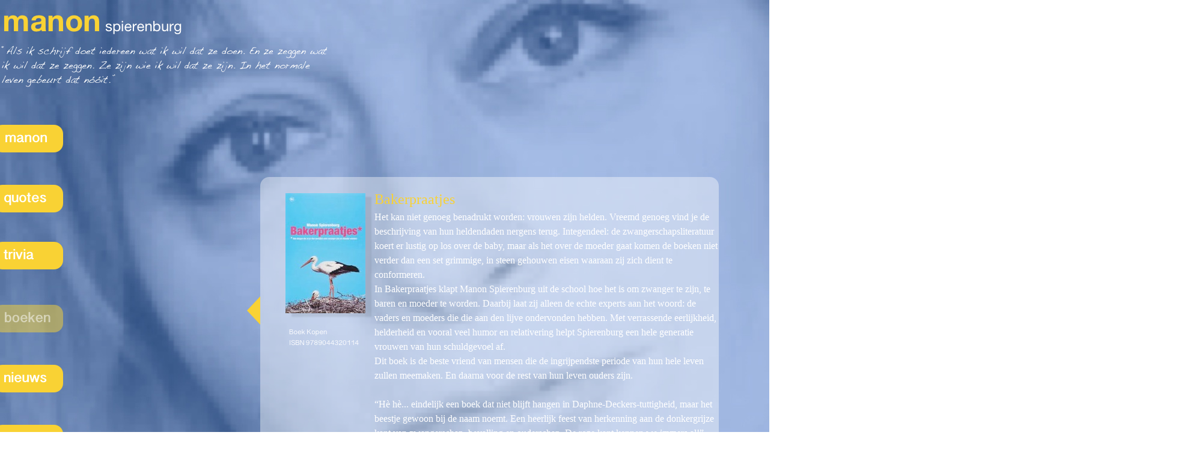

--- FILE ---
content_type: text/html
request_url: http://manonspierenburg.nl/Manon/Bakerpraatjes.html
body_size: 16881
content:
<?xml version="1.0" encoding="UTF-8"?>
<!DOCTYPE html PUBLIC "-//W3C//DTD XHTML 1.0 Transitional//EN" "http://www.w3.org/TR/xhtml1/DTD/xhtml1-transitional.dtd">


<html xmlns="http://www.w3.org/1999/xhtml" xml:lang="en" lang="en">
  <head>
    <meta http-equiv="Content-Type" content="text/html; charset=UTF-8" />
    <meta name="Generator" content="iWeb 3.0.4" />
    <meta name="iWeb-Build" content="local-build-20130704" />
    <meta http-equiv="X-UA-Compatible" content="IE=EmulateIE7" />
    <meta name="viewport" content="width=2000" />
    <title>Bakerpraatjes</title>
    <link rel="stylesheet" type="text/css" media="screen,print" href="Bakerpraatjes_files/Bakerpraatjes.css" />
    <!--[if lt IE 8]><link rel='stylesheet' type='text/css' media='screen,print' href='Bakerpraatjes_files/BakerpraatjesIE.css'/><![endif]-->
    <!--[if gte IE 8]><link rel='stylesheet' type='text/css' media='screen,print' href='Media/IE8.css'/><![endif]-->
    <script type="text/javascript" src="Scripts/iWebSite.js"></script>
    <script type="text/javascript" src="Scripts/iWebImage.js"></script>
    <script type="text/javascript" src="Bakerpraatjes_files/Bakerpraatjes.js"></script>
  </head>
  <body style="background: rgb(255, 255, 255); margin: 0pt; " onload="onPageLoad();">
    <div style="text-align: center; ">
      <div style="margin-bottom: 0px; margin-left: auto; margin-right: auto; margin-top: 0px; overflow: hidden; position: relative; word-wrap: break-word;  text-align: left; width: 2000px; " id="body_content">
        <div style="background: transparent url(Bakerpraatjes_files/backgroundimage_1.jpg) no-repeat scroll center center; width: 2000px; ">
          <div style="margin-left: 0px; position: relative; width: 2000px; z-index: 0; " id="nav_layer">
            <div style="height: 0px; line-height: 0px; " class="bumper"> </div>
            <div style="height: 480px; width: 763px;  height: 480px; left: 433px; position: absolute; top: 295px; width: 763px; z-index: 1; " class="tinyText">
              <div style="position: relative; width: 763px; ">
                <img src="Bakerpraatjes_files/shapeimage_1.png" alt="" style="height: 480px; left: 0px; position: absolute; top: 0px; width: 763px; " />
              </div>
            </div>
            


            <div id="id1" style="height: 83px; left: 726px; position: absolute; top: -80px; width: 177px; z-index: 1; " class="style_SkipStroke shape-with-text">
              <div class="text-content graphic_textbox_layout_style_default_External_177_83" style="padding: 0px; ">
                <div class="graphic_textbox_layout_style_default">
                  <p style="padding-top: 0pt; " class="paragraph_style"><span class="style">manon</span><br /></p>
                </div>
              </div>
            </div>
            


            <div id="id2" style="height: 473px; left: 619px; position: absolute; top: 311px; width: 583px; z-index: 1; " class="style_SkipStroke shape-with-text">
              <div class="text-content graphic_textbox_layout_style_default_External_583_473" style="padding: 0px; ">
                <div class="graphic_textbox_layout_style_default">
                  <p style="padding-top: 0pt; " class="paragraph_style_1">Bakerpraatjes<br /></p>
                  <p class="paragraph_style_2">Het kan niet genoeg benadrukt worden: vrouwen zijn helden. Vreemd genoeg vind je de beschrijving van hun heldendaden nergens terug. Integendeel: de zwangerschapsliteratuur koert er lustig op los over de baby, maar als het over de moeder gaat komen de boeken niet verder dan een set grimmige, in steen gehouwen eisen waaraan zij zich dient te conformeren.<br /></p>
                  <p class="paragraph_style_2">In Bakerpraatjes klapt Manon Spierenburg uit de school hoe het is om zwanger te zijn, te baren en moeder te worden. Daarbij laat zij alleen de echte experts aan het woord: de vaders en moeders die die aan den lijve ondervonden hebben. Met verrassende eerlijkheid, helderheid en vooral veel humor en relativering helpt Spierenburg een hele generatie vrouwen van hun schuldgevoel af.<br /></p>
                  <p class="paragraph_style_2">Dit boek is de beste vriend van mensen die de ingrijpendste periode van hun hele leven zullen meemaken. En daarna voor de rest van hun leven ouders zijn.<br /></p>
                  <p class="paragraph_style_2"><br /></p>
                  <p class="paragraph_style_2">“Hè hè... eindelijk een boek dat niet blijft hangen in Daphne-Deckers-tuttigheid, maar het beestje gewoon bij de naam noemt. Een heerlijk feest van herkenning aan de donkergrijze kant van zwangerschap, bevalling en ouderschap. De roze kant kennen we immers al!” -ECI<br /></p>
                </div>
              </div>
            </div>
            


            <div style="height: 200px; width: 133px;  height: 200px; left: 475px; position: absolute; top: 322px; width: 133px; z-index: 1; " class="tinyText style_SkipStroke_1 stroke_0 shadow_0">
              <a href="http://www.bol.com/nl/p/nederlandse-boeken/bakerpraatjes/1001004005492234/index.html" title="http://www.bol.com/nl/p/nederlandse-boeken/bakerpraatjes/1001004005492234/index.html" onclick="window.open(this.href); return false;" onkeypress="window.open(this.href); return false;"><img src="Bakerpraatjes_files/Bakerpraatjes.jpg" alt="" style="border: none; height: 200px; width: 133px; " /></a>
            </div>
            


            <div class="tinyText" style="height: 83px; left: -4px; position: absolute; top: -1px; width: 316px; z-index: 1; ">
              <img usemap="#map1" id="shapeimage_2" src="Bakerpraatjes_files/shapeimage_2.png" style="border: none; height: 121px; left: -26px; position: absolute; top: -26px; width: 368px; z-index: 1; " alt="manon spierenburg&#10;" title="" /><map name="map1" id="map1"><area href="home.html" title="home.html" alt="home.html" coords="26, 26, 342, 109" /></map>
            </div>
            


            <div class="tinyText" style="height: 47px; left: 411px; position: absolute; top: 494px; width: 22px; z-index: 1; ">
              <img usemap="#map2" id="shapeimage_3" src="Bakerpraatjes_files/shapeimage_3.png" style="border: none; height: 53px; left: -3px; position: absolute; top: -3px; width: 28px; z-index: 1; " alt="" title="" /><map name="map2" id="map2"><area href="Boeken.html" title="Boeken.html" alt="Boeken.html" coords="3, 3, 25, 50" /></map>
            </div>
            


            <div style="height: 94px; width: 557px;  height: 94px; left: -1px; position: absolute; top: 69px; width: 557px; z-index: 1; " class="tinyText style_SkipStrokeSkipFillSkipOpacity">
              <div style="position: relative; width: 557px; ">
                <img src="Bakerpraatjes_files/shapeimage_4.png" alt="“Als ik schrijf doet iedereen wat ik wil dat ze doen. En ze zeggen wat ik wil dat ze zeggen. Ze zijn wie ik wil dat ze zijn. In het normale leven gebeurt dat nóóit.”&#10;" style="height: 69px; left: 0px; margin-left: 3px; margin-top: 7px; position: absolute; top: 0px; width: 543px; " />
              </div>
            </div>
            


            <div class="tinyText" style="height: 46px; left: -11px; position: absolute; top: 208px; width: 116px; z-index: 1; ">
              <img usemap="#map3" id="shapeimage_5" src="Bakerpraatjes_files/shapeimage_5.png" style="border: none; height: 52px; left: -3px; position: absolute; top: -3px; width: 122px; z-index: 1; " alt="" title="" /><map name="map3" id="map3"><area href="manon.html" title="manon.html" alt="manon.html" coords="3, 3, 119, 49" /></map>
            </div>
            


            <div class="tinyText" style="height: 40px; left: 4px; position: absolute; top: 211px; width: 94px; z-index: 1; ">
              <img usemap="#map4" id="shapeimage_6" src="Bakerpraatjes_files/shapeimage_6.png" style="border: none; height: 63px; left: -10px; position: absolute; top: -10px; width: 114px; z-index: 1; " alt="manon" title="" /><map name="map4" id="map4"><area href="home.html" title="home.html" alt="home.html" coords="10, 10, 104, 50" /></map>
            </div>
            


            <div class="tinyText" style="height: 46px; left: -11px; position: absolute; top: 508px; width: 116px; z-index: 1; ">
              <img usemap="#map5" id="shapeimage_7" src="Bakerpraatjes_files/shapeimage_7.png" style="border: none; height: 52px; left: -3px; position: absolute; top: -3px; width: 122px; z-index: 1; " alt="" title="" /><map name="map5" id="map5"><area href="Boeken.html" title="Boeken.html" alt="Boeken.html" coords="3, 3, 119, 49" /></map>
            </div>
            


            <div class="tinyText" style="height: 40px; left: 3px; position: absolute; top: 511px; width: 91px; z-index: 1; ">
              <img usemap="#map6" id="shapeimage_8" src="Bakerpraatjes_files/shapeimage_8.png" style="border: none; height: 63px; left: -10px; position: absolute; top: -10px; width: 111px; z-index: 1; " alt="boeken" title="" /><map name="map6" id="map6"><area href="Boeken.html" title="Boeken.html" alt="Boeken.html" coords="10, 10, 101, 50" /></map>
            </div>
            


            <div class="tinyText" style="height: 46px; left: -11px; position: absolute; top: 708px; width: 116px; z-index: 1; ">
              <img usemap="#map7" id="shapeimage_9" src="Bakerpraatjes_files/shapeimage_9.png" style="border: none; height: 52px; left: -3px; position: absolute; top: -3px; width: 122px; z-index: 1; " alt="" title="" /><map name="map7" id="map7"><area href="kids.html" title="kids.html" alt="kids.html" coords="3, 3, 119, 49" /></map>
            </div>
            


            <div class="tinyText" style="height: 40px; left: 4px; position: absolute; top: 711px; width: 94px; z-index: 1; ">
              <img usemap="#map8" id="shapeimage_10" src="Bakerpraatjes_files/shapeimage_10.png" style="border: none; height: 63px; left: -10px; position: absolute; top: -10px; width: 114px; z-index: 1; " alt="kids" title="" /><map name="map8" id="map8"><area href="kids.html" title="kids.html" alt="kids.html" coords="10, 10, 104, 50" /></map>
            </div>
            


            <div class="tinyText" style="height: 46px; left: -12px; position: absolute; top: 808px; width: 116px; z-index: 1; ">
              <img usemap="#map9" id="shapeimage_11" src="Bakerpraatjes_files/shapeimage_11.png" style="border: none; height: 52px; left: -3px; position: absolute; top: -3px; width: 122px; z-index: 1; " alt="" title="" /><map name="map9" id="map9"><area href="TV.html" title="TV.html" alt="TV.html" coords="3, 3, 119, 49" /></map>
            </div>
            


            <div class="tinyText" style="height: 40px; left: 11px; position: absolute; top: 811px; width: 94px; z-index: 1; ">
              <img usemap="#map10" id="shapeimage_12" src="Bakerpraatjes_files/shapeimage_12.png" style="border: none; height: 63px; left: -10px; position: absolute; top: -10px; width: 114px; z-index: 1; " alt="tv" title="" /><map name="map10" id="map10"><area href="TV.html" title="TV.html" alt="TV.html" coords="10, 10, 104, 50" /></map>
            </div>
            


            <div class="tinyText" style="height: 46px; left: -11px; position: absolute; top: 308px; width: 116px; z-index: 1; ">
              <img usemap="#map11" id="shapeimage_13" src="Bakerpraatjes_files/shapeimage_13.png" style="border: none; height: 52px; left: -3px; position: absolute; top: -3px; width: 122px; z-index: 1; " alt="" title="" /><map name="map11" id="map11"><area href="quotes.html" title="quotes.html" alt="quotes.html" coords="3, 3, 119, 49" /></map>
            </div>
            


            <div class="tinyText" style="height: 40px; left: 2px; position: absolute; top: 311px; width: 94px; z-index: 1; ">
              <img usemap="#map12" id="shapeimage_14" src="Bakerpraatjes_files/shapeimage_14.png" style="border: none; height: 63px; left: -10px; position: absolute; top: -10px; width: 114px; z-index: 1; " alt="quotes" title="" /><map name="map12" id="map12"><area href="quotes.html" title="quotes.html" alt="quotes.html" coords="10, 10, 104, 50" /></map>
            </div>
            


            <div class="tinyText" style="height: 46px; left: -11px; position: absolute; top: 403px; width: 116px; z-index: 1; ">
              <img usemap="#map13" id="shapeimage_15" src="Bakerpraatjes_files/shapeimage_15.png" style="border: none; height: 52px; left: -3px; position: absolute; top: -3px; width: 122px; z-index: 1; " alt="" title="" /><map name="map13" id="map13"><area href="quotes.html" title="quotes.html" alt="quotes.html" coords="3, 3, 119, 49" /></map>
            </div>
            


            <div class="tinyText" style="height: 40px; left: 2px; position: absolute; top: 406px; width: 94px; z-index: 1; ">
              <img usemap="#map14" id="shapeimage_16" src="Bakerpraatjes_files/shapeimage_16.png" style="border: none; height: 63px; left: -10px; position: absolute; top: -10px; width: 114px; z-index: 1; " alt="trivia" title="" /><map name="map14" id="map14"><area href="trivia.html" title="trivia.html" alt="trivia.html" coords="10, 10, 104, 50" /></map>
            </div>
            


            <div class="tinyText" style="height: 42px; left: 477px; position: absolute; top: 542px; width: 130px; z-index: 1; ">
              <img usemap="#map15" id="shapeimage_17" src="Bakerpraatjes_files/shapeimage_17.png" style="border: none; height: 50px; left: -3px; position: absolute; top: -3px; width: 136px; z-index: 1; " alt="Boek Kopen&#10;ISBN 9789044320114" title="" /><map name="map15" id="map15"><area href="http://www.bol.com/nl/p/nederlandse-boeken/bakerpraatjes/1001004005492234/index.html" title="http://www.bol.com/nl/p/nederlandse-boeken/bakerpraatjes/1001004005492234/index.html" alt="http://www.bol.com/nl/p/nederlandse-boeken/bakerpraatjes/1001004005492234/index.html" coords="3, 3, 133, 45" onclick="window.open(this.href); return false;" onkeypress="window.open(this.href); return false;" /></map>
            </div>
            


            <div class="tinyText" style="height: 33px; left: 1045px; position: absolute; top: 738px; width: 133px; z-index: 1; ">
              <img usemap="#map16" id="shapeimage_18" src="Bakerpraatjes_files/shapeimage_18.png" style="border: none; height: 47px; left: -6px; position: absolute; top: -6px; width: 145px; z-index: 1; " alt="meer recensies" title="" /><map name="map16" id="map16"><area href="Recensies_romans.html" title="Recensies_romans.html" onmouseover="IMmouseover('shapeimage_18', '0');" alt="Recensies_romans.html" onmouseout="IMmouseout('shapeimage_18', '0');" shape="rect" coords="10, 10, 131, 37" /><area href="Meer_recensies_romans.html" title="Meer_recensies_romans.html" alt="Meer_recensies_romans.html" coords="6, 6, 139, 39" /></map><img style="height: 27px; left: 4px; position: absolute; top: 4px; width: 121px; " id="shapeimage_18_link_0" alt="shapeimage_18_link_0" src="Bakerpraatjes_files/shapeimage_18_link_0.png" />
            </div>
            


            <div class="tinyText" style="height: 46px; left: -11px; position: absolute; top: 608px; width: 116px; z-index: 1; ">
              <img usemap="#map17" id="shapeimage_19" src="Bakerpraatjes_files/shapeimage_19.png" style="border: none; height: 52px; left: -3px; position: absolute; top: -3px; width: 122px; z-index: 1; " alt="" title="" /><map name="map17" id="map17"></map>
            </div>
            


            <div class="tinyText" style="height: 40px; left: 2px; position: absolute; top: 611px; width: 94px; z-index: 1; ">
              <img usemap="#map18" id="shapeimage_20" src="Bakerpraatjes_files/shapeimage_20.png" style="border: none; height: 63px; left: -10px; position: absolute; top: -10px; width: 114px; z-index: 1; " alt="nieuws" title="" /><map name="map18" id="map18"><area href="Nieuws.html" title="Nieuws.html" alt="Nieuws.html" coords="10, 10, 104, 50" /></map>
            </div>
            <div style="clear: both; height: 851px; line-height: 851px; " class="spacer"> </div>
          </div>
          <div style="height: 75px; margin-left: 0px; position: relative; width: 2000px; z-index: 10; " id="header_layer">
            <div style="height: 0px; line-height: 0px; " class="bumper"> </div>
          </div>
          <div style="margin-left: 0px; position: relative; width: 2000px; z-index: 5; " id="body_layer">
            <div style="height: 0px; line-height: 0px; " class="bumper"> </div>
            <div style="height: 900px; line-height: 900px; " class="spacer"> </div>
          </div>
          <div style="height: 75px; margin-left: 0px; position: relative; width: 2000px; z-index: 15; " id="footer_layer">
            <div style="height: 0px; line-height: 0px; " class="bumper"> </div>
          </div>
        </div>
      </div>
    </div>
  </body>
</html>




--- FILE ---
content_type: text/javascript
request_url: http://manonspierenburg.nl/Manon/Bakerpraatjes_files/Bakerpraatjes.js
body_size: 715
content:
// Created by iWeb 3.0.4 local-build-20130704

setTransparentGifURL('Media/transparent.gif');function applyEffects()
{var registry=IWCreateEffectRegistry();registry.registerEffects({stroke_0:new IWEmptyStroke(),shadow_0:new IWShadow({blurRadius:2,offset:new IWPoint(10.1766,6.3590),color:'#000000',opacity:0.080000})});registry.applyEffects();}
function hostedOnDM()
{return false;}
function onPageLoad()
{loadMozillaCSS('Bakerpraatjes_files/BakerpraatjesMoz.css')
adjustLineHeightIfTooBig('id1');adjustFontSizeIfTooBig('id1');adjustLineHeightIfTooBig('id2');adjustFontSizeIfTooBig('id2');fixupAllIEPNGBGs();fixAllIEPNGs('Media/transparent.gif');IMpreload('Bakerpraatjes_files','shapeimage_18','0');applyEffects()}
